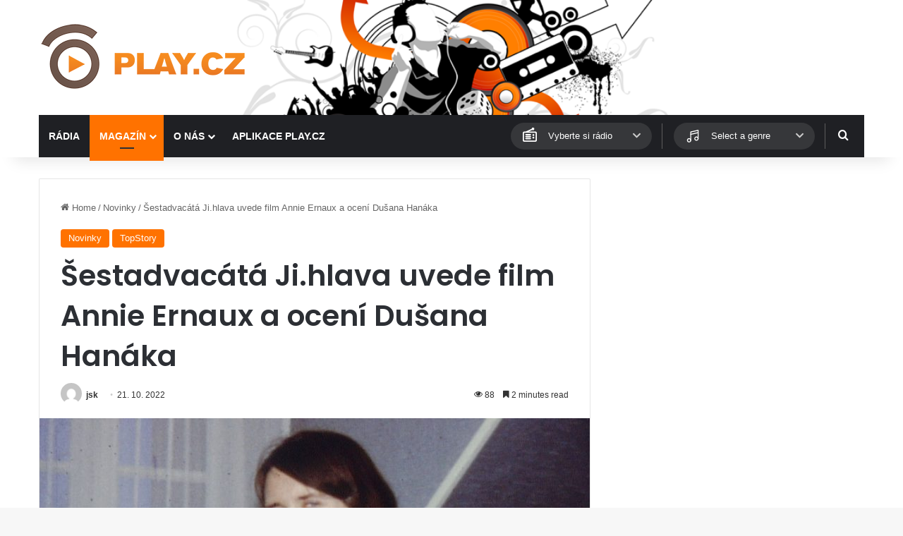

--- FILE ---
content_type: text/html; charset=utf-8
request_url: https://www.google.com/recaptcha/api2/aframe
body_size: 269
content:
<!DOCTYPE HTML><html><head><meta http-equiv="content-type" content="text/html; charset=UTF-8"></head><body><script nonce="XClY4gXcFZeY6qTvkjOLJA">/** Anti-fraud and anti-abuse applications only. See google.com/recaptcha */ try{var clients={'sodar':'https://pagead2.googlesyndication.com/pagead/sodar?'};window.addEventListener("message",function(a){try{if(a.source===window.parent){var b=JSON.parse(a.data);var c=clients[b['id']];if(c){var d=document.createElement('img');d.src=c+b['params']+'&rc='+(localStorage.getItem("rc::a")?sessionStorage.getItem("rc::b"):"");window.document.body.appendChild(d);sessionStorage.setItem("rc::e",parseInt(sessionStorage.getItem("rc::e")||0)+1);localStorage.setItem("rc::h",'1768426445352');}}}catch(b){}});window.parent.postMessage("_grecaptcha_ready", "*");}catch(b){}</script></body></html>